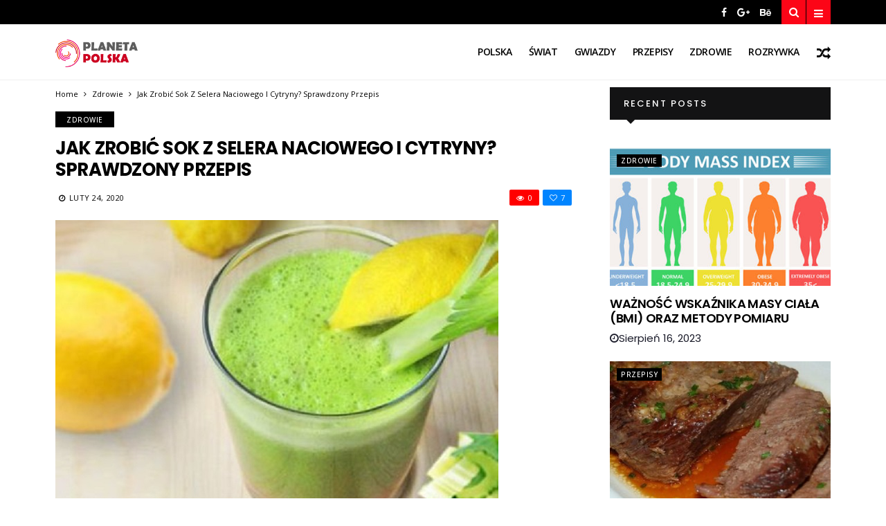

--- FILE ---
content_type: text/html; charset=UTF-8
request_url: https://planetapl.life/zdrowie/40350-jak-zrobic-sok-z-selera-naciowego-i-cytryny-sprawdzony-przepis/
body_size: 11520
content:
<!DOCTYPE html>
<!--[if IE 9 ]><html class="ie ie9" lang="pl-PL" prefix="og: http://ogp.me/ns#"> <![endif]-->
<html lang="pl-PL" prefix="og: http://ogp.me/ns#">
<head>
<meta charset="UTF-8">
<meta name="viewport" content="width=device-width, initial-scale=1, maximum-scale=1">
<!-- Global site tag (gtag.js) - Google Analytics -->
<script async src="https://www.googletagmanager.com/gtag/js?id=UA-132549048-1"></script>
<script>
  window.dataLayer = window.dataLayer || [];
  function gtag(){dataLayer.push(arguments);}
  gtag('js', new Date());
  gtag('config', 'UA-132549048-1');
</script>

<script src="https://cdn.getpush.net/s/jxq0csvcoykcldymudjhcxw6d7lf2owa/client.js" async></script>

<link rel="dns-prefetch" href="//aixcdn.com" />
<script type="text/javascript">
var adsinserter = adsinserter || {};
adsinserter.tags = ["post-template-default","single","single-post","postid-40350","single-format-standard","mobile_nav_class","category-zdrowie"];
</script>
<link rel="dns-prefetch" href="//s.getstat.net" />
<title>Jak zrobić sok z selera naciowego i cytryny? Sprawdzony przepis - Planeta Life</title>

<!-- This site is optimized with the Yoast SEO plugin v9.3 - https://yoast.com/wordpress/plugins/seo/ -->
<link rel="canonical" href="https://planetapl.life/zdrowie/40350-jak-zrobic-sok-z-selera-naciowego-i-cytryny-sprawdzony-przepis/" />
<meta property="og:locale" content="pl_PL" />
<meta property="og:type" content="article" />
<meta property="og:title" content="Jak zrobić sok z selera naciowego i cytryny? Sprawdzony przepis - Planeta Life" />
<meta property="og:description" content="Zanim sięgniesz po tabletki obniżające poziom cholesterolu, spróbuj zrobić to z pomocą natury. Zmiana diety jest podstawą w leczeniu każdej choroby. Według badań dieta uboga w sód i bogata w potas jest pierwszym z punktów w walce z nadciśnieniem i wysokim poziomem złego cholesterolu. Przygotuj sok z selera i cytryny, który pozwoli ci rozwiązać oba &hellip;" />
<meta property="og:url" content="https://planetapl.life/zdrowie/40350-jak-zrobic-sok-z-selera-naciowego-i-cytryny-sprawdzony-przepis/" />
<meta property="og:site_name" content="Planeta Life" />
<meta property="article:section" content="Zdrowie" />
<meta property="article:published_time" content="2020-02-24T08:44:22+00:00" />
<meta property="article:modified_time" content="2020-10-09T13:18:56+00:00" />
<meta property="og:updated_time" content="2020-10-09T13:18:56+00:00" />
<meta property="og:image" content="https://planetapl.life/wp-content/uploads/2020/02/2-67.jpg" />
<meta property="og:image:secure_url" content="https://planetapl.life/wp-content/uploads/2020/02/2-67.jpg" />
<meta property="og:image:width" content="640" />
<meta property="og:image:height" content="413" />
<meta name="twitter:card" content="summary_large_image" />
<meta name="twitter:description" content="Zanim sięgniesz po tabletki obniżające poziom cholesterolu, spróbuj zrobić to z pomocą natury. Zmiana diety jest podstawą w leczeniu każdej choroby. Według badań dieta uboga w sód i bogata w potas jest pierwszym z punktów w walce z nadciśnieniem i wysokim poziomem złego cholesterolu. Przygotuj sok z selera i cytryny, który pozwoli ci rozwiązać oba [&hellip;]" />
<meta name="twitter:title" content="Jak zrobić sok z selera naciowego i cytryny? Sprawdzony przepis - Planeta Life" />
<meta name="twitter:image" content="https://planetapl.life/wp-content/uploads/2020/02/2-67.jpg" />
<!-- / Yoast SEO plugin. -->

<link rel="amphtml" href="https://planetapl.life/zdrowie/40350-jak-zrobic-sok-z-selera-naciowego-i-cytryny-sprawdzony-przepis/amp/" /><meta name="generator" content="AMP for WP 0.9.98.4"/><link rel='dns-prefetch' href='//fonts.googleapis.com' />
<link rel='dns-prefetch' href='//s.w.org' />
<link rel="alternate" type="application/rss+xml" title="Planeta Life &raquo; Kanał z wpisami" href="https://planetapl.life/feed/" />
<link rel="alternate" type="application/rss+xml" title="Planeta Life &raquo; Kanał z komentarzami" href="https://planetapl.life/comments/feed/" />
<link rel="alternate" type="application/rss+xml" title="Planeta Life &raquo; Jak zrobić sok z selera naciowego i cytryny? Sprawdzony przepis Kanał z komentarzami" href="https://planetapl.life/zdrowie/40350-jak-zrobic-sok-z-selera-naciowego-i-cytryny-sprawdzony-przepis/feed/" />
		<script type="text/javascript">
			window._wpemojiSettings = {"baseUrl":"https:\/\/s.w.org\/images\/core\/emoji\/11\/72x72\/","ext":".png","svgUrl":"https:\/\/s.w.org\/images\/core\/emoji\/11\/svg\/","svgExt":".svg","source":{"concatemoji":"https:\/\/planetapl.life\/wp-includes\/js\/wp-emoji-release.min.js?ver=5.0.4"}};
			!function(a,b,c){function d(a,b){var c=String.fromCharCode;l.clearRect(0,0,k.width,k.height),l.fillText(c.apply(this,a),0,0);var d=k.toDataURL();l.clearRect(0,0,k.width,k.height),l.fillText(c.apply(this,b),0,0);var e=k.toDataURL();return d===e}function e(a){var b;if(!l||!l.fillText)return!1;switch(l.textBaseline="top",l.font="600 32px Arial",a){case"flag":return!(b=d([55356,56826,55356,56819],[55356,56826,8203,55356,56819]))&&(b=d([55356,57332,56128,56423,56128,56418,56128,56421,56128,56430,56128,56423,56128,56447],[55356,57332,8203,56128,56423,8203,56128,56418,8203,56128,56421,8203,56128,56430,8203,56128,56423,8203,56128,56447]),!b);case"emoji":return b=d([55358,56760,9792,65039],[55358,56760,8203,9792,65039]),!b}return!1}function f(a){var c=b.createElement("script");c.src=a,c.defer=c.type="text/javascript",b.getElementsByTagName("head")[0].appendChild(c)}var g,h,i,j,k=b.createElement("canvas"),l=k.getContext&&k.getContext("2d");for(j=Array("flag","emoji"),c.supports={everything:!0,everythingExceptFlag:!0},i=0;i<j.length;i++)c.supports[j[i]]=e(j[i]),c.supports.everything=c.supports.everything&&c.supports[j[i]],"flag"!==j[i]&&(c.supports.everythingExceptFlag=c.supports.everythingExceptFlag&&c.supports[j[i]]);c.supports.everythingExceptFlag=c.supports.everythingExceptFlag&&!c.supports.flag,c.DOMReady=!1,c.readyCallback=function(){c.DOMReady=!0},c.supports.everything||(h=function(){c.readyCallback()},b.addEventListener?(b.addEventListener("DOMContentLoaded",h,!1),a.addEventListener("load",h,!1)):(a.attachEvent("onload",h),b.attachEvent("onreadystatechange",function(){"complete"===b.readyState&&c.readyCallback()})),g=c.source||{},g.concatemoji?f(g.concatemoji):g.wpemoji&&g.twemoji&&(f(g.twemoji),f(g.wpemoji)))}(window,document,window._wpemojiSettings);
		</script>
		<style type="text/css">
img.wp-smiley,
img.emoji {
	display: inline !important;
	border: none !important;
	box-shadow: none !important;
	height: 1em !important;
	width: 1em !important;
	margin: 0 .07em !important;
	vertical-align: -0.1em !important;
	background: none !important;
	padding: 0 !important;
}
</style>
<link rel='stylesheet' id='wp-block-library-css'  href='https://planetapl.life/wp-includes/css/dist/block-library/style.min.css?ver=5.0.4' type='text/css' media='all' />
<link rel='stylesheet' id='larus_fonts_url-css'  href='//fonts.googleapis.com/css?family=Poppins%3A100%2C200%2C300%2C400%2C500%2C600%2C700%2C800%2C900%2C400italic%2C700italic%2C900italic%7COpen+Sans%3A100%2C200%2C300%2C400%2C500%2C600%2C700%2C800%2C900%2C400italic%2C700italic%2C900italic%7COpen+Sans%3A100%2C200%2C300%2C400%2C500%2C600%2C700%2C800%2C900%2C400italic%2C700italic%2C900italic&#038;subset=latin%2Clatin-ext%2Ccyrillic%2Ccyrillic-ext%2Cgreek%2Cgreek-ext%2Cvietnamese&#038;ver=1.1' type='text/css' media='all' />
<link rel='stylesheet' id='bootstrap-css'  href='https://planetapl.life/wp-content/themes/larus/css/bootstrap.css?ver=1.1' type='text/css' media='all' />
<link rel='stylesheet' id='larus_style-css'  href='https://planetapl.life/wp-content/themes/larus/style.css?ver=1.1' type='text/css' media='all' />
<link rel='stylesheet' id='larus_responsive-css'  href='https://planetapl.life/wp-content/themes/larus/css/responsive.css?ver=1.1' type='text/css' media='all' />
<style id='larus_responsive-inline-css' type='text/css'>


.logo_link.jl_magazine_logo{margin-top: 20px;}
.jl_header_magazine_style.two_header_top_style.header_layout_style5_custom .logo_link{margin-top: 0px !important;}



.header_top_bar_wrapper .navigation_wrapper #jl_top_menu li a, .meta-category-small a, .item_slide_caption .post-meta.meta-main-img, .post-meta.meta-main-img, .post-meta-bot-in, .post-meta span, .single-post-meta-wrapper span, .comment time, .comment-meta .comment-author-name, .post_large_footer_meta, .blog_large_post_style .large_post_content .jelly_read_more_wrapper a, .love_post_view_header a, .header_date_display, .jl_continue_reading, .breadcrumbs_options, .menu_post_feature .builder_cat_title_list_style li, .builder_cat_title_list_style li, .main_new_ticker_wrapper .post-date, .main_new_ticker_wrapper .news_ticker_title_style, .jl_rating_front .jl_rating_value, .pop_post_right_slider .headding_pop_post, .jl_main_right_number .jl_number_list{font-family: Open Sans !important;}
#mainmenu li > a, #content_nav .menu_moble_slide > li a, .header_layout_style3_custom .navigation_wrapper > ul > li > a, .header_magazine_full_screen .navigation_wrapper .jl_main_menu > li > a{font-family: Open Sans !important;   font-weight:600 !important; text-transform: uppercase !important;}
#content_nav .menu_moble_slide > li a{font-size: 13px !important; font-weight: 600 !important;}
.content_single_page p, .single_section_content .post_content, .single_section_content .post_content p{font-size: 15px !important;}
body, p, .date_post_large_display, #search_block_top #search_query_top, .tagcloud a, .format-quote a p.quote_source, .blog_large_post_style .large_post_content .jelly_read_more_wrapper a, .blog_grid_post_style .jelly_read_more_wrapper a, .blog_list_post_style .jelly_read_more_wrapper a, .pagination-more div a,
.meta-category-small-builder a, .full-slider-wrapper .banner-carousel-item .banner-container .more_btn a, .single-item-slider .banner-carousel-item .banner-container .more_btn a{font-family:Open Sans !important; font-weight: 400 !important;}   

h1, h2, h3, h4, h5, h6, h1 a, h2 a, h3 a, h4 a, h5 a, h6 a, .postnav #prepost, .postnav  #nextpost, .bbp-forum-title, .single_post_arrow_content #prepost, .single_post_arrow_content #nextpost{font-weight: 600 !important; text-transform: uppercase !important; }
.footer_carousel .meta-comment ,.item_slide_caption h1 a,  .tickerfloat, .box-1 .inside h3, .detailholder.medium h3, .feature-post-list .feature-post-title, .widget-title h2, .image-post-title, .grid.caption_header h3, ul.tabs li a, h1, h2, h3, h4, h5, h6, .carousel_title, .postnav a, .format-aside a p.aside_title, .date_post_large_display, .social-count-plus span,
.sf-top-menu li a, .large_continue_reading span, #commentform #submit, .wpcf7-form-control.wpcf7-submit, .single_post_arrow_content #prepost, .single_post_arrow_content #nextpost{font-family:Poppins !important;}   
 


.navigation_wrapper #mainmenu.jl_main_menu > li li > a{ font-size: 12px !important; font-weight: 400 !important;}

.cat-item-3 span{background:  !important;}.cat-item-4 span{background:  !important;}.cat-item-6 span{background:  !important;}.cat-item-2 span{background:  !important;}.cat-item-5 span{background:  !important;}.cat-item-1 span{background:  !important;}.cat-item-10 span{background:  !important;}.cat-item-7 span{background:  !important;}
</style>
<script type='text/javascript'>
/* <![CDATA[ */
var user_review_script = {"post_id":"40350","ajaxurl":"https:\/\/planetapl.life\/wp-admin\/admin-ajax.php"};
/* ]]> */
</script>
<script type='text/javascript' src='https://planetapl.life/wp-includes/js/jquery/jquery.js?ver=1.12.4'></script>
<script type='text/javascript' src='https://planetapl.life/wp-includes/js/jquery/jquery-migrate.min.js?ver=1.4.1'></script>
<link rel='https://api.w.org/' href='https://planetapl.life/wp-json/' />
<link rel="EditURI" type="application/rsd+xml" title="RSD" href="https://planetapl.life/xmlrpc.php?rsd" />
<link rel="wlwmanifest" type="application/wlwmanifest+xml" href="https://planetapl.life/wp-includes/wlwmanifest.xml" /> 
<meta name="generator" content="WordPress 5.0.4" />
<link rel='shortlink' href='https://planetapl.life/?p=40350' />
<link rel="alternate" type="application/json+oembed" href="https://planetapl.life/wp-json/oembed/1.0/embed?url=https%3A%2F%2Fplanetapl.life%2Fzdrowie%2F40350-jak-zrobic-sok-z-selera-naciowego-i-cytryny-sprawdzony-przepis%2F" />
<link rel="alternate" type="text/xml+oembed" href="https://planetapl.life/wp-json/oembed/1.0/embed?url=https%3A%2F%2Fplanetapl.life%2Fzdrowie%2F40350-jak-zrobic-sok-z-selera-naciowego-i-cytryny-sprawdzony-przepis%2F&#038;format=xml" />
<link rel="icon" href="https://planetapl.life/wp-content/uploads/2018/12/cropped-Logo-32x32.png" sizes="32x32" />
<link rel="icon" href="https://planetapl.life/wp-content/uploads/2018/12/cropped-Logo-192x192.png" sizes="192x192" />
<link rel="apple-touch-icon-precomposed" href="https://planetapl.life/wp-content/uploads/2018/12/cropped-Logo-180x180.png" />
<meta name="msapplication-TileImage" content="https://planetapl.life/wp-content/uploads/2018/12/cropped-Logo-270x270.png" />
		<style type="text/css" id="wp-custom-css">
			.ai-placement {
    padding-bottom: 0px;
}
.single_post_entry_content .single_post_title_main {
	text-transform: none;
  font-size: 26px;
}
#wrapper_masonry, #content_main {
    padding-top: 10px!important;
}
.large_center_slider_container .banner-container h5 a {
  text-transform: none;
}

.single-post .post_content iframe,
.ai-placement iframe{
	display: block;
	margin: 0 auto;
	max-width: 100%;
}

/*fix pheonix block under article*/
#wblock .row{
	display: flex;
	flex-direction: row;
	flex-wrap: wrap;
	justify-content: space-between;
}

#wblock .row:before, 
#wblock .row:after {
	content: none !important;
}

		</style>
	<!-- end head -->
</head>

<body class="post-template-default single single-post postid-40350 single-format-standard mobile_nav_class" itemscope="itemscope" itemtype="http://schema.org/WebPage">

<!--LiveInternet counter--><script type="text/javascript">
new Image().src = "//counter.yadro.ru/hit?r"+
escape(document.referrer)+((typeof(screen)=="undefined")?"":
";s"+screen.width+"*"+screen.height+"*"+(screen.colorDepth?
screen.colorDepth:screen.pixelDepth))+";u"+escape(document.URL)+
";h"+escape(document.title.substring(0,150))+
";"+Math.random();</script><!--/LiveInternet-->

<script type="text/javascript">
    window._taboola = window._taboola || [];
    _taboola.push({article:'auto'});
    !function (e, f, u, i) {
        if (!document.getElementById(i)){
            e.async = 1;
            e.src = u;
            e.id = i;
            f.parentNode.insertBefore(e, f);
        }
    }(document.createElement('script'),
        document.getElementsByTagName('script')[0],
        '//cdn.taboola.com/libtrc/rhymer-planetapl/loader.js',
        'tb_loader_script');
    if(window.performance && typeof window.performance.mark == 'function')
    {window.performance.mark('tbl_ic');}
</script>

<div class="options_layout_wrapper  jl_custom_title1">
<div class="options_layout_container full_layout_enable_front">
<!-- Start header -->
<header class="header-wraper jl_header_magazine_style two_header_top_style header_layout_style5_custom">
<div class="header_top_bar_wrapper">
<div class="container">
    <div class="row">      
    <div class="col-md-12">
     
<div class="menu-primary-container navigation_wrapper">
</div>    

 <div class="search_header_menu">
    <div class="menu_mobile_icons"><i class="fa fa-bars"></i></div>
    <div class="search_header_wrapper search_form_menu_personal_click"><i class="fa fa-search" aria-hidden="true"></i></div>
<div class="menu_mobile_share_wrapper">
         <ul class="social_icon_header_top">
         <li><a class="facebook" href="#" target="_blank"><i class="fa fa-facebook"></i></a></li>         <li><a class="google_plus" href="#" target="_blank"><i class="fa fa-google-plus"></i></a></li>         <li><a class="behance" href="#" target="_blank"><i class="fa fa-behance"></i></a></li>                                                                                                                                                </ul>
         </div>
</div> 

</div>
</div>
</div>
</div>

<!-- Start Main menu -->
<div class="jl_blank_nav"></div>
<div id="menu_wrapper" class="menu_wrapper jl_menu_sticky jl_stick">
<div class="container">
<div class="row">
<div class="main_menu col-md-12"> 

<a class="logo_link jl_header5_logo" href="https://planetapl.life/">
                                                                           
                                        <img src="https://planetapl.life/wp-content/uploads/2018/12/Logo.png" alt="Planeta News"/>
                                                                    </a>

<div class="menu_mobile_icons"><i class="fa fa-bars"></i></div>
<div class="search_header_wrapper search_form_menu_personal_click"><i class="fa fa-search" aria-hidden="true"></i></div>                                

<!-- main menu -->
<div class="menu-primary-container navigation_wrapper">
<ul id="mainmenu" class="jl_main_menu"><li id="menu-item-9853" class="menu-item menu-item-type-taxonomy menu-item-object-category"><a href="https://planetapl.life/category/polska/">Polska<span class="border-menu"></span></a></li>
<li id="menu-item-9856" class="menu-item menu-item-type-taxonomy menu-item-object-category"><a href="https://planetapl.life/category/swiat/">Świat<span class="border-menu"></span></a></li>
<li id="menu-item-9852" class="menu-item menu-item-type-taxonomy menu-item-object-category"><a href="https://planetapl.life/category/gwiazdy/">Gwiazdy<span class="border-menu"></span></a></li>
<li id="menu-item-9854" class="menu-item menu-item-type-taxonomy menu-item-object-category"><a href="https://planetapl.life/category/przepisy/">Przepisy<span class="border-menu"></span></a></li>
<li id="menu-item-9857" class="menu-item menu-item-type-taxonomy menu-item-object-category current-post-ancestor current-menu-parent current-post-parent"><a href="https://planetapl.life/category/zdrowie/">Zdrowie<span class="border-menu"></span></a></li>
<li id="menu-item-9855" class="menu-item menu-item-type-taxonomy menu-item-object-category"><a href="https://planetapl.life/category/rozrywka/">Rozrywka<span class="border-menu"></span></a></li>
</ul></div>   

  
<a class="jl_random_post_link" href="https://planetapl.life/gwiazdy/34603-mial-az-szesc-zon-ale-oficjalnie-wiadomo-o-dwoch-leon-niemczyk/"><i class="fa fa-random"></i></a>

                            <!-- end main menu -->                  
                    </div>                                           
                    </div> 
                    </div>  
                    </div> 

 
            </header>
<!-- end header -->
<div id="content_nav" class="jl_mobile_nav_wrapper">
        <div id="nav" class="jl_mobile_nav_inner">
        <div class="menu_mobile_icons mobile_close_icons closed_menu"><i class="fa fa-close"></i></div>
        <div class="search_form_menu">
        <form method="get" class="searchform_theme" action="https://planetapl.life/">
		<input type="text" placeholder="Search..." value="" name="s" class="search_btn" />
		<button type="submit" title="Search" class="button"><i class="fa fa-search"></i></button>
</form>        </div>
<ul id="mobile_menu_slide" class="menu_moble_slide"><li class="menu-item menu-item-type-taxonomy menu-item-object-category menu-item-9853"><a href="https://planetapl.life/category/polska/">Polska<span class="border-menu"></span></a></li>
<li class="menu-item menu-item-type-taxonomy menu-item-object-category menu-item-9856"><a href="https://planetapl.life/category/swiat/">Świat<span class="border-menu"></span></a></li>
<li class="menu-item menu-item-type-taxonomy menu-item-object-category menu-item-9852"><a href="https://planetapl.life/category/gwiazdy/">Gwiazdy<span class="border-menu"></span></a></li>
<li class="menu-item menu-item-type-taxonomy menu-item-object-category menu-item-9854"><a href="https://planetapl.life/category/przepisy/">Przepisy<span class="border-menu"></span></a></li>
<li class="menu-item menu-item-type-taxonomy menu-item-object-category current-post-ancestor current-menu-parent current-post-parent menu-item-9857"><a href="https://planetapl.life/category/zdrowie/">Zdrowie<span class="border-menu"></span></a></li>
<li class="menu-item menu-item-type-taxonomy menu-item-object-category menu-item-9855"><a href="https://planetapl.life/category/rozrywka/">Rozrywka<span class="border-menu"></span></a></li>
</ul>
   </div>
    </div>
    <div class="search_form_menu_personal">
    <div class="search_header_wrapper search_form_menu_personal_click search_close_btn_pop"><i class="fa fa-close"></i></div>
<form method="get" class="searchform_theme" action="https://planetapl.life/">
		<input type="text" placeholder="Search..." value="" name="s" class="search_btn" />
		<button type="submit" title="Search" class="button"><i class="fa fa-search"></i></button>
</form></div>
    <div class="mobile_menu_overlay"></div>

<!-- begin content -->

<section id="content_main" class="clearfix">
<div class="container">
<div class="row main_content">

        <div class="col-md-8 loop-large-post" id="content">
         <div class="widget_container content_page">
                             <!-- start post -->
                    <div class="post-40350 post type-post status-publish format-standard has-post-thumbnail hentry category-zdrowie" id="post-40350" itemscope="" itemtype="http://schema.org/Article">

                      <div class="single_section_content box blog_large_post_style">
                                    
                                <div class="single_post_entry_content single_bellow_left_align">
    <div class="breadcrumbs_options" itemscope itemtype="http://data-vocabulary.org/Breadcrumb"><a href="https://planetapl.life/" itemprop="url">Home</a> <i class="fa fa-angle-right"></i> <a href="https://planetapl.life/category/zdrowie/">Zdrowie</a> <i class="fa fa-angle-right"></i> <span class="current" itemprop="title">Jak zrobić sok z selera naciowego i cytryny? Sprawdzony przepis</span></div><span class="meta-category-small single_meta_category"><a class="post-category-color-text" itemprop="articleSection" style="background:" href="https://planetapl.life/category/zdrowie/">Zdrowie</a></span><h1 class="single_post_title_main" itemprop="headline">Jak zrobić sok z selera naciowego i cytryny? Sprawdzony przepis</h1>   
<p class="post_subtitle_text" itemprop="description"></p>
   <span class="single-post-meta-wrapper"><span class="post-date updated" datetime="Luty 24, 2020" itemprop="datePublished"><i class="fa fa-clock-o"></i>Luty 24, 2020</span><a href="#" class="jm-post-like" data-post_id="40350" title="Like"><i class="fa fa-heart-o"></i>7</a><span class="view_options"><i class="fa fa-eye"></i>0</span></span> 
</div>
<div class="single_content_header jl_single_feature_below">
<div class="image-post-thumb jlsingle-title-above">
<img width="640" height="413" src="https://planetapl.life/wp-content/uploads/2020/02/2-67.jpg" class="attachment-larus_justify_feature size-larus_justify_feature wp-post-image" alt="" srcset="https://planetapl.life/wp-content/uploads/2020/02/2-67.jpg 640w, https://planetapl.life/wp-content/uploads/2020/02/2-67-300x194.jpg 300w, https://planetapl.life/wp-content/uploads/2020/02/2-67-380x245.jpg 380w" sizes="(max-width: 640px) 100vw, 640px" /></div>
</div>
 
 
                                <div class="post_content" itemprop="articleBody"><p>Zanim sięgniesz po tabletki obniżające poziom cholesterolu, spróbuj zrobić to z pomocą natury. Zmiana diety jest podstawą w leczeniu każdej choroby. Według badań dieta uboga w sód i bogata w potas jest pierwszym z punktów w walce z nadciśnieniem i wysokim poziomem złego cholesterolu. Przygotuj sok z selera i cytryny, który pozwoli ci rozwiązać oba te problemy zdrowotne.</p><div class="ai-placement" data-id="329"></div>
<p><strong>Rzeczy, których potrzebujesz</strong></p>
<ul>
<li>4 łodygi selera naciowego z liśćmi</li>
<li>1/2 cytryny</li>
</ul>
<div id="attachment_40352" style="width: 435px" class="wp-caption alignnone"><img src="https://planetapl.life/wp-content/uploads/2020/02/1-75.jpg" alt="" width="425" height="310" class="size-full wp-image-40352" srcset="https://planetapl.life/wp-content/uploads/2020/02/1-75.jpg 425w, https://planetapl.life/wp-content/uploads/2020/02/1-75-300x219.jpg 300w, https://planetapl.life/wp-content/uploads/2020/02/1-75-380x277.jpg 380w" sizes="(max-width: 425px) 100vw, 425px" /><p class="wp-caption-text">1</p></div>
<p>Jeden z najprostszych i najbardziej efektywnych sposobów na obniżenie cholesterolu i ciśnienia krwi to połączenie selera z sokiem z cytryny. Umyj cytrynę octem jabłkowym lub sodą oczyszczoną (pozbędziesz się w ten sposób zgromadzonych na jej skórce wosków i konserwantów). Potnij ją na małe kawałki.</p>
<div id="attachment_40353" style="width: 435px" class="wp-caption alignnone"><img src="https://planetapl.life/wp-content/uploads/2020/02/2-66.jpg" alt="" width="425" height="310" class="size-full wp-image-40353" srcset="https://planetapl.life/wp-content/uploads/2020/02/2-66.jpg 425w, https://planetapl.life/wp-content/uploads/2020/02/2-66-300x219.jpg 300w, https://planetapl.life/wp-content/uploads/2020/02/2-66-380x277.jpg 380w" sizes="(max-width: 425px) 100vw, 425px" /><p class="wp-caption-text">2</p><div class="ai-placement" data-id="329"></div></div>
<p>Łodygi selera również dokładnie umyj i posiekaj. Skrojone kawałki cytryny i selera wrzuć do sokowirówki i zmiksuj na koktajl.</p>
<p>Dla uzyskania widocznych rezultatów pij jedną szklankę soku dziennie. Jeżeli koktajl jest dla ciebie zbyt gęsty, rozcieńcz go odrobiną wody.</p>
<div id="attachment_40351" style="width: 435px" class="wp-caption alignnone"><img src="https://planetapl.life/wp-content/uploads/2020/02/3-45.jpg" alt="" width="425" height="310" class="size-full wp-image-40351" srcset="https://planetapl.life/wp-content/uploads/2020/02/3-45.jpg 425w, https://planetapl.life/wp-content/uploads/2020/02/3-45-300x219.jpg 300w, https://planetapl.life/wp-content/uploads/2020/02/3-45-380x277.jpg 380w" sizes="(max-width: 425px) 100vw, 425px" /><p class="wp-caption-text">3</p></div>
<p>Do soku można dodać 1 jabłko, marchewkę i mały kawałeczek imbiru.</p><div class="ai-placement" data-id="329"></div>
<p>Seler naciowy posiada więcej właściwości niż seler korzeniowy. Jeżeli chcesz pozyskać sok z selera korzeniowego, zetrzyj go na tarce i odciśnij sok.</p>
<p>Źródło: <a href="https://tipy.interia.pl/artykul_24791,jak-zrobic-sok-z-selera-naciowego-i-cytryny-na-obnizenie-cholesterolu,4.html">tipy.interia.pl</a></p>
</p></div> 
                          
                                                                 
                                
                                                       


                                <div class="clearfix">
									<!-- 331.under_article : adsinserter.com -->
									<div class="ai-placement" style="clear: both;" data-id="331"></div>
								</div>

                                 <div class="single_tag_share">

                                 
                                                        <div class="single_post_share_icons">Share<i class="fa fa-share-alt"></i></div>
                                             

                            
                   


                  <span itemprop="image" itemscope="" itemtype="http://schema.org/ImageObject">
                                                        <meta itemprop="url" content="https://planetapl.life/wp-content/uploads/2020/02/2-67.jpg">
                   <meta itemprop="width" content="640">
                   <meta itemprop="height" content="413">
                      
                  </span>
                   <meta itemprop="mainEntityOfPage" content="https://planetapl.life/zdrowie/40350-jak-zrobic-sok-z-selera-naciowego-i-cytryny-sprawdzony-przepis/">
                   <meta itemprop="dateModified" content="2020-10-09">
                   <span itemprop="publisher" itemscope="" itemtype="http://schema.org/Organization">
                   <meta itemprop="name" content="Anna"> 
                   <span itemprop="logo" itemscope="" itemtype="http://schema.org/ImageObject">
                                         
                   <meta itemprop="url" content="https://planetapl.life/wp-content/uploads/2018/12/Logo.png">
                                                                      
                   </span>
                   </span>

                   </div>


                   <div class="single_post_share_wrapper">
<div class="single_post_share_icons social_popup_close"><i class="fa fa-close"></i></div>
<ul class="single_post_share_icon_post">
    <li class="single_post_share_facebook"><a href="https://www.facebook.com/share.php?u=https://planetapl.life/zdrowie/40350-jak-zrobic-sok-z-selera-naciowego-i-cytryny-sprawdzony-przepis/" target="_blank"><i class="fa fa-facebook"></i></a></li>
    <li class="single_post_share_twitter"><a href="https://twitter.com/home?status=https://planetapl.life/zdrowie/40350-jak-zrobic-sok-z-selera-naciowego-i-cytryny-sprawdzony-przepis/%20-%20Jak zrobić sok z selera naciowego i cytryny? Sprawdzony przepis" target="_blank"><i class="fa fa-twitter"></i></a></li>
    <li class="single_post_share_google_plus"><a href="https://plus.google.com/share?url=https://planetapl.life/zdrowie/40350-jak-zrobic-sok-z-selera-naciowego-i-cytryny-sprawdzony-przepis/" target="_blank"><i class="fa fa-google-plus"></i></a></li>
    <li class="single_post_share_pinterest"><a href="https://pinterest.com/pin/create/button/?url=https://planetapl.life/zdrowie/40350-jak-zrobic-sok-z-selera-naciowego-i-cytryny-sprawdzony-przepis/&media=https://planetapl.life/wp-content/uploads/2020/02/2-67.jpg" target="_blank"><i class="fa fa-pinterest"></i></a></li>
    <li class="single_post_share_linkedin"><a href="http://www.linkedin.com/shareArticle?mini=true&url=https://planetapl.life/zdrowie/40350-jak-zrobic-sok-z-selera-naciowego-i-cytryny-sprawdzony-przepis/&title=https://planetapl.life/zdrowie/40350-jak-zrobic-sok-z-selera-naciowego-i-cytryny-sprawdzony-przepis/" target="_blank"><i class="fa fa-linkedin"></i></a></li>
    <li class="single_post_share_ftumblr"><a href="https://www.tumblr.com/share/link?url=https://planetapl.life/zdrowie/40350-jak-zrobic-sok-z-selera-naciowego-i-cytryny-sprawdzony-przepis/&name=https://planetapl.life/zdrowie/40350-jak-zrobic-sok-z-selera-naciowego-i-cytryny-sprawdzony-przepis/" target="_blank"><i class="fa fa-tumblr"></i></a></li>
</ul>
</div>


                                                                <div class="postnav_left">
                                <div class="single_post_arrow_content">
                                <a href="https://planetapl.life/gwiazdy/40334-to-juz-pewne-agnieszka-wozniak-starak-przerwala-milczenie/" class="nav_thumbnail_left"><img width="120" height="85" src="https://planetapl.life/wp-content/uploads/2020/02/Agnieszka-Wozniak-Starak-podjela-wazna-decyzje-przed-smiercia-meza-Daria-Ladocha-ujawnia_article-120x85.jpg" class="attachment-120x85 size-120x85 wp-post-image" alt="" /></a>
                                <a href="https://planetapl.life/gwiazdy/40334-to-juz-pewne-agnieszka-wozniak-starak-przerwala-milczenie/" id="prepost" >To już pewne. Agnieszka Woźniak-Starak przerwała milczenie                                  <span class="jl_post_nav_left">Previous post</span></a>
                                </div>
                                </div>
                                

                                                                <div class="postnav_right">
                                  <div class="single_post_arrow_content">
                                  <a href="https://planetapl.life/przepisy/40359-czekoladowe-ciasto-z-mascarpone-pycha/" class="nav_thumbnail_right"><img width="120" height="85" src="https://planetapl.life/wp-content/uploads/2020/02/d45347616aa94ee71bdd3bd06ffbdaa3_365004_56937fee0c534_wm-120x85.jpg" class="attachment-120x85 size-120x85 wp-post-image" alt="" /></a>
                                    <a href="https://planetapl.life/przepisy/40359-czekoladowe-ciasto-z-mascarpone-pycha/" id="nextpost" >Czekoladowe ciasto z mascarpone. Pycha                                    <span class="jl_post_nav_left">Next post</span></a>
                                </div>
                                </div>
                                
                            
                                                         
                                                        
                          

                          
                    <div class="related-posts">
                      
                      <h4>Related articles</h4>
                        
                       <div class="single_related_post related_post_row">  

                                                   
    <div class="single_post_feature related_post_col3">
      <div class="related_post_wrapper">
                   <a  href="https://planetapl.life/zdrowie/47718-waznosc-wskaznika-masy-ciala-bmi-oraz-metody-pomiaru/" class="feature-link" title="Ważność wskaźnika masy ciała (BMI) oraz metody pomiaru">              
<img width="380" height="253" src="https://planetapl.life/wp-content/uploads/2023/08/bmi-adult-fb-600x315-380x253.jpg" class="attachment-larus_slider_grid_small size-larus_slider_grid_small wp-post-image" alt="" /></a>
</div>
                 <div class="related_post_title ">


                  <h3 class="image-post-title columns_post"><a href="https://planetapl.life/zdrowie/47718-waznosc-wskaznika-masy-ciala-bmi-oraz-metody-pomiaru/">Ważność wskaźnika masy ciała (BMI) oraz metody pomiaru</a></h3>
                                   <span class="post-date"><i class="fa fa-clock-o"></i>Sierpień 16, 2023</span></span>                     </div>
                     </div>
                                                                            
    <div class="single_post_feature related_post_col3">
      <div class="related_post_wrapper">
                   <a  href="https://planetapl.life/zdrowie/43494-buraki-dlaczego-ich-warto-jesc-codziennie-wlasciwosci-zdrowotne/" class="feature-link" title="Buraki. Dlaczego ich warto jeść codziennie? Właściwości zdrowotne">              
<img width="380" height="253" src="https://planetapl.life/wp-content/uploads/2020/05/402837_1-380x253.jpg" class="attachment-larus_slider_grid_small size-larus_slider_grid_small wp-post-image" alt="" /></a>
</div>
                 <div class="related_post_title ">


                  <h3 class="image-post-title columns_post"><a href="https://planetapl.life/zdrowie/43494-buraki-dlaczego-ich-warto-jesc-codziennie-wlasciwosci-zdrowotne/">Buraki. Dlaczego ich warto jeść codziennie? Właściwości zdrowotne</a></h3>
                                   <span class="post-date"><i class="fa fa-clock-o"></i>Maj 5, 2020</span></span>                     </div>
                     </div>
                     <div class="clear_2col_related"></div>                                                       
    <div class="single_post_feature related_post_col3">
      <div class="related_post_wrapper">
                   <a  href="https://planetapl.life/zdrowie/43457-niektore-przyprawy-moga-byc-szkodliwe-dla-zdrowia-uwazaj/" class="feature-link" title="Niektóre przyprawy mogą być szkodliwe dla zdrowia. Uważaj">              
<img width="380" height="253" src="https://planetapl.life/wp-content/uploads/2020/05/2-6-380x253.jpg" class="attachment-larus_slider_grid_small size-larus_slider_grid_small wp-post-image" alt="" /></a>
</div>
                 <div class="related_post_title ">


                  <h3 class="image-post-title columns_post"><a href="https://planetapl.life/zdrowie/43457-niektore-przyprawy-moga-byc-szkodliwe-dla-zdrowia-uwazaj/">Niektóre przyprawy mogą być szkodliwe dla zdrowia. Uważaj</a></h3>
                                   <span class="post-date"><i class="fa fa-clock-o"></i>Maj 5, 2020</span></span>                     </div>
                     </div>
                     <div class="clear_3col_related"></div>                                                       
    <div class="single_post_feature related_post_col3">
      <div class="related_post_wrapper">
                   <a  href="https://planetapl.life/zdrowie/43417-pokrzywa-zastosowanie-i-wlasciwosci-lecznicze/" class="feature-link" title="Pokrzywa. Zastosowanie i właściwości lecznicze">              
<img width="380" height="253" src="https://planetapl.life/wp-content/uploads/2020/05/unnamed-1-380x253.jpg" class="attachment-larus_slider_grid_small size-larus_slider_grid_small wp-post-image" alt="" /></a>
</div>
                 <div class="related_post_title ">


                  <h3 class="image-post-title columns_post"><a href="https://planetapl.life/zdrowie/43417-pokrzywa-zastosowanie-i-wlasciwosci-lecznicze/">Pokrzywa. Zastosowanie i właściwości lecznicze</a></h3>
                                   <span class="post-date"><i class="fa fa-clock-o"></i>Maj 4, 2020</span></span>                     </div>
                     </div>
                     <div class="clear_2col_related"></div>                                                       
    <div class="single_post_feature related_post_col3">
      <div class="related_post_wrapper">
                   <a  href="https://planetapl.life/zdrowie/8465-szkoda-pieniedzy-na-kupowanie-nowych-skarpet-co-kilka-tygodni-zobaczcie-jak-szybko-je-wybielic-by-wygladaly-jak-nowe-ap1/" class="feature-link" title="Szkoda pieniędzy na kupowanie nowych skarpet co kilka tygodni! Zobaczcie, jak szybko je wybielić, by wyglądały jak nowe">              
<img width="380" height="253" src="https://planetapl.life/wp-content/uploads/2018/11/fb-1475485750skarpety-1-380x253.jpg" class="attachment-larus_slider_grid_small size-larus_slider_grid_small wp-post-image" alt="" /></a>
</div>
                 <div class="related_post_title ">


                  <h3 class="image-post-title columns_post"><a href="https://planetapl.life/zdrowie/8465-szkoda-pieniedzy-na-kupowanie-nowych-skarpet-co-kilka-tygodni-zobaczcie-jak-szybko-je-wybielic-by-wygladaly-jak-nowe-ap1/">Szkoda pieniędzy na kupowanie nowych skarpet co kilka tygodni! Zobaczcie, jak szybko je wybielić, by wyglądały jak nowe</a></h3>
                                   <span class="post-date"><i class="fa fa-clock-o"></i>Maj 3, 2020</span></span>                     </div>
                     </div>
                                                                            
    <div class="single_post_feature related_post_col3">
      <div class="related_post_wrapper">
                   <a  href="https://planetapl.life/zdrowie/43284-najlepszy-dla-odpornosci-napar-z-hibiskusa/" class="feature-link" title="Najlepszy dla odporności napar z hibiskusa">              
<img width="380" height="253" src="https://planetapl.life/wp-content/uploads/2020/04/000A2EYDF8R9Y5Q9-C122-F4-380x253.jpg" class="attachment-larus_slider_grid_small size-larus_slider_grid_small wp-post-image" alt="" /></a>
</div>
                 <div class="related_post_title ">


                  <h3 class="image-post-title columns_post"><a href="https://planetapl.life/zdrowie/43284-najlepszy-dla-odpornosci-napar-z-hibiskusa/">Najlepszy dla odporności napar z hibiskusa</a></h3>
                                   <span class="post-date"><i class="fa fa-clock-o"></i>Kwiecień 29, 2020</span></span>                     </div>
                     </div>
                     <div class="clear_2col_related"></div>                                                </div>

                    </div>                
                                  <!-- comment -->
                    	
			
                        </div>                  
                    </div>
                  <!-- end post --> 
        <div class="brack_space"></div>
        </div>
        </div>
      
                        <div class="col-md-4" id="sidebar">  
<div id="larus_recent_large_widgets-2" class="widget main_post_style"><div class="widget-title"><h2>Recent Posts</h2></div>		<div class="jl_recent_large">
           

                   <div class="recent_post_large_widget">                    
                <div class="image_post feature-item featured-thumbnail">                    
                   <a  href="https://planetapl.life/zdrowie/47718-waznosc-wskaznika-masy-ciala-bmi-oraz-metody-pomiaru/" class="feature-link" title="Ważność wskaźnika masy ciała (BMI) oraz metody pomiaru">              
<img width="380" height="253" src="https://planetapl.life/wp-content/uploads/2023/08/bmi-adult-fb-600x315-380x253.jpg" class="attachment-larus_slider_grid_small size-larus_slider_grid_small wp-post-image" alt="" /><div class="background_over_image"></div>
</a>
<span class="meta-category-small"><a class="post-category-color-text" style="background:" href="https://planetapl.life/category/zdrowie/">Zdrowie</a></span></div>
<div class="wrap_box_style_main image-post-title">
<div class="title_content_wrapper">
<h3 class="image-post-title"><a href="https://planetapl.life/zdrowie/47718-waznosc-wskaznika-masy-ciala-bmi-oraz-metody-pomiaru/">Ważność wskaźnika masy ciała (BMI) oraz metody pomiaru</a></h3>      
                 <span class="post-date"><i class="fa fa-clock-o"></i>Sierpień 16, 2023</span></span></div>
</div> 
    </div>
 
            
               
            
                   

                   <div class="recent_post_large_widget">                    
                <div class="image_post feature-item featured-thumbnail">                    
                   <a  href="https://planetapl.life/przepisy/47673-niesamowicie-delikatne-i-aromatyczne-mieso-pieczone/" class="feature-link" title="Niesamowicie delikatne i aromatyczne mięso pieczone">              
<img width="380" height="253" src="https://planetapl.life/wp-content/uploads/2020/10/Q8kBczECMb6LKoSG1pwcsbaru99OJMCrfT7CGT7p-380x253.jpeg" class="attachment-larus_slider_grid_small size-larus_slider_grid_small wp-post-image" alt="" /><div class="background_over_image"></div>
</a>
<span class="meta-category-small"><a class="post-category-color-text" style="background:" href="https://planetapl.life/category/przepisy/">Przepisy</a></span></div>
<div class="wrap_box_style_main image-post-title">
<div class="title_content_wrapper">
<h3 class="image-post-title"><a href="https://planetapl.life/przepisy/47673-niesamowicie-delikatne-i-aromatyczne-mieso-pieczone/">Niesamowicie delikatne i aromatyczne mięso pieczone</a></h3>      
                 <span class="post-date"><i class="fa fa-clock-o"></i>Październik 19, 2020</span></span></div>
</div> 
    </div>
 
            
               
            
                   

                   <div class="recent_post_large_widget">                    
                <div class="image_post feature-item featured-thumbnail">                    
                   <a  href="https://planetapl.life/przepisy/41928-kapitanskie-tango-ciasto-prezentuje-sie-oblednie-ap2/" class="feature-link" title="Kapitańskie Tango. Ciasto prezentuje się obłędnie">              
<img width="380" height="253" src="https://planetapl.life/wp-content/uploads/2020/03/23515b63c65141ea1f687a5e7f4a41b7_353558_5c7faf3c6e871_wm-380x253.jpg" class="attachment-larus_slider_grid_small size-larus_slider_grid_small wp-post-image" alt="" /><div class="background_over_image"></div>
</a>
<span class="meta-category-small"><a class="post-category-color-text" style="background:" href="https://planetapl.life/category/przepisy/">Przepisy</a></span></div>
<div class="wrap_box_style_main image-post-title">
<div class="title_content_wrapper">
<h3 class="image-post-title"><a href="https://planetapl.life/przepisy/41928-kapitanskie-tango-ciasto-prezentuje-sie-oblednie-ap2/">Kapitańskie Tango. Ciasto prezentuje się obłędnie</a></h3>      
                 <span class="post-date"><i class="fa fa-clock-o"></i>Maj 26, 2020</span></span></div>
</div> 
    </div>
 
            
               
            
                   

                   <div class="recent_post_large_widget">                    
                <div class="image_post feature-item featured-thumbnail">                    
                   <a  href="https://planetapl.life/przepisy/34908-jeden-ze-skladnikow-tego-ciasta-dodaje-mu-wyjatkowej-wyrazistosci-zakochacie-sie-w-tym-ciescie-ap3/" class="feature-link" title="Jeden ze składników tego ciasta dodaje mu wyjątkowej wyrazistości&#8230; Zakochacie się w tym cieście">              
<img width="380" height="253" src="https://planetapl.life/wp-content/uploads/2018/11/315090083452-380x253.jpg" class="attachment-larus_slider_grid_small size-larus_slider_grid_small wp-post-image" alt="" /><div class="background_over_image"></div>
</a>
<span class="meta-category-small"><a class="post-category-color-text" style="background:" href="https://planetapl.life/category/przepisy/">Przepisy</a></span></div>
<div class="wrap_box_style_main image-post-title">
<div class="title_content_wrapper">
<h3 class="image-post-title"><a href="https://planetapl.life/przepisy/34908-jeden-ze-skladnikow-tego-ciasta-dodaje-mu-wyjatkowej-wyrazistosci-zakochacie-sie-w-tym-ciescie-ap3/">Jeden ze składników tego ciasta dodaje mu wyjątkowej wyrazistości&#8230; Zakochacie się w tym cieście</a></h3>      
                 <span class="post-date"><i class="fa fa-clock-o"></i>Maj 26, 2020</span></span></div>
</div> 
    </div>
 
            
               
            
                   

                   <div class="recent_post_large_widget">                    
                <div class="image_post feature-item featured-thumbnail">                    
                   <a  href="https://planetapl.life/rozrywka/43077-pieniadze-sie-ich-nie-trzymaja-znaki-zodiaku-ktore-nigdy-sie-nie-wzbogaca-ap1/" class="feature-link" title="Pieniądze się ich nie trzymają. Znaki zodiaku, które nigdy się nie wzbogacą">              
<img width="380" height="253" src="https://planetapl.life/wp-content/uploads/2020/04/34670-443-380x253.jpg" class="attachment-larus_slider_grid_small size-larus_slider_grid_small wp-post-image" alt="" /><div class="background_over_image"></div>
</a>
<span class="meta-category-small"><a class="post-category-color-text" style="background:" href="https://planetapl.life/category/rozrywka/">Rozrywka</a></span></div>
<div class="wrap_box_style_main image-post-title">
<div class="title_content_wrapper">
<h3 class="image-post-title"><a href="https://planetapl.life/rozrywka/43077-pieniadze-sie-ich-nie-trzymaja-znaki-zodiaku-ktore-nigdy-sie-nie-wzbogaca-ap1/">Pieniądze się ich nie trzymają. Znaki zodiaku, które nigdy się nie wzbogacą</a></h3>      
                 <span class="post-date"><i class="fa fa-clock-o"></i>Maj 25, 2020</span></span></div>
</div> 
    </div>
 
            
               
            
                   

                   <div class="recent_post_large_widget">                    
                <div class="image_post feature-item featured-thumbnail">                    
                   <a  href="https://planetapl.life/przepisy/42404-pyszne-i-proste-ciasto-bez-pieczenia-ap1/" class="feature-link" title="Pyszne i proste ciasto bez pieczenia">              
<img width="380" height="253" src="https://planetapl.life/wp-content/uploads/2020/04/photo_2020-04-03_14-06-24-380x253.jpg" class="attachment-larus_slider_grid_small size-larus_slider_grid_small wp-post-image" alt="" /><div class="background_over_image"></div>
</a>
<span class="meta-category-small"><a class="post-category-color-text" style="background:" href="https://planetapl.life/category/przepisy/">Przepisy</a></span></div>
<div class="wrap_box_style_main image-post-title">
<div class="title_content_wrapper">
<h3 class="image-post-title"><a href="https://planetapl.life/przepisy/42404-pyszne-i-proste-ciasto-bez-pieczenia-ap1/">Pyszne i proste ciasto bez pieczenia</a></h3>      
                 <span class="post-date"><i class="fa fa-clock-o"></i>Maj 25, 2020</span></span></div>
</div> 
    </div>
 
            
               
            
                   

                   <div class="recent_post_large_widget">                    
                <div class="image_post feature-item featured-thumbnail">                    
                   <a  href="https://planetapl.life/przepisy/41425-niesamowicie-smaczna-lekka-i-bardzo-sycaca-salatka-ap1/" class="feature-link" title="Niesamowicie smaczna. Lekka i bardzo sycąca sałatka">              
<img width="380" height="253" src="https://planetapl.life/wp-content/uploads/2020/03/thumb-380x253.jpg" class="attachment-larus_slider_grid_small size-larus_slider_grid_small wp-post-image" alt="" /><div class="background_over_image"></div>
</a>
<span class="meta-category-small"><a class="post-category-color-text" style="background:" href="https://planetapl.life/category/przepisy/">Przepisy</a></span></div>
<div class="wrap_box_style_main image-post-title">
<div class="title_content_wrapper">
<h3 class="image-post-title"><a href="https://planetapl.life/przepisy/41425-niesamowicie-smaczna-lekka-i-bardzo-sycaca-salatka-ap1/">Niesamowicie smaczna. Lekka i bardzo sycąca sałatka</a></h3>      
                 <span class="post-date"><i class="fa fa-clock-o"></i>Maj 25, 2020</span></span></div>
</div> 
    </div>
 
            
               
            
                   

                   <div class="recent_post_large_widget">                    
                <div class="image_post feature-item featured-thumbnail">                    
                   <a  href="https://planetapl.life/przepisy/35817-nadziewane-pieczone-ziemniaki-maz-nie-daje-mi-spokoju-robie-je-ostatnio-codziennie-sa-obledne-ap7/" class="feature-link" title="Nadziewane, pieczone ziemniaki. Mąż nie daje mi spokoju, robię je ostatnio codziennie. Są obłędne">              
<img width="380" height="253" src="https://planetapl.life/wp-content/uploads/2019/09/Bez-tytułu-9-380x253.png" class="attachment-larus_slider_grid_small size-larus_slider_grid_small wp-post-image" alt="" /><div class="background_over_image"></div>
</a>
<span class="meta-category-small"><a class="post-category-color-text" style="background:" href="https://planetapl.life/category/przepisy/">Przepisy</a></span></div>
<div class="wrap_box_style_main image-post-title">
<div class="title_content_wrapper">
<h3 class="image-post-title"><a href="https://planetapl.life/przepisy/35817-nadziewane-pieczone-ziemniaki-maz-nie-daje-mi-spokoju-robie-je-ostatnio-codziennie-sa-obledne-ap7/">Nadziewane, pieczone ziemniaki. Mąż nie daje mi spokoju, robię je ostatnio codziennie. Są obłędne</a></h3>      
                 <span class="post-date"><i class="fa fa-clock-o"></i>Maj 25, 2020</span></span></div>
</div> 
    </div>
 
            
               
            
                   

                   <div class="recent_post_large_widget">                    
                <div class="image_post feature-item featured-thumbnail">                    
                   <a  href="https://planetapl.life/przepisy/39766-szybki-w-przygotowaniu-milky-way-bez-pieczenia-ap2/" class="feature-link" title="Szybki w przygotowaniu Milky Way bez pieczenia">              
<img width="380" height="253" src="https://planetapl.life/wp-content/uploads/2020/02/milkyway-min-380x253.png" class="attachment-larus_slider_grid_small size-larus_slider_grid_small wp-post-image" alt="" /><div class="background_over_image"></div>
</a>
<span class="meta-category-small"><a class="post-category-color-text" style="background:" href="https://planetapl.life/category/przepisy/">Przepisy</a></span></div>
<div class="wrap_box_style_main image-post-title">
<div class="title_content_wrapper">
<h3 class="image-post-title"><a href="https://planetapl.life/przepisy/39766-szybki-w-przygotowaniu-milky-way-bez-pieczenia-ap2/">Szybki w przygotowaniu Milky Way bez pieczenia</a></h3>      
                 <span class="post-date"><i class="fa fa-clock-o"></i>Maj 25, 2020</span></span></div>
</div> 
    </div>
 
            
               
            
                   

                   <div class="recent_post_large_widget">                    
                <div class="image_post feature-item featured-thumbnail">                    
                   <a  href="https://planetapl.life/rozrywka/28572-maz-krytykuje-zone-pelnoetatowa-mame-wowczas-zauwaza-pozytywny-test-ciazowy-ktory-nie-jest-jej-ap4/" class="feature-link" title="Mąż krytykuje żonę – pełnoetatową mamę. Wówczas zauważa pozytywny test ciążowy, który nie jest jej">              
<img width="380" height="253" src="https://planetapl.life/wp-content/uploads/2019/11/mazkryt-380x253.jpg" class="attachment-larus_slider_grid_small size-larus_slider_grid_small wp-post-image" alt="" /><div class="background_over_image"></div>
</a>
<span class="meta-category-small"><a class="post-category-color-text" style="background:" href="https://planetapl.life/category/rozrywka/">Rozrywka</a></span></div>
<div class="wrap_box_style_main image-post-title">
<div class="title_content_wrapper">
<h3 class="image-post-title"><a href="https://planetapl.life/rozrywka/28572-maz-krytykuje-zone-pelnoetatowa-mame-wowczas-zauwaza-pozytywny-test-ciazowy-ktory-nie-jest-jej-ap4/">Mąż krytykuje żonę – pełnoetatową mamę. Wówczas zauważa pozytywny test ciążowy, który nie jest jej</a></h3>      
                 <span class="post-date"><i class="fa fa-clock-o"></i>Maj 24, 2020</span></span></div>
</div> 
    </div>
 
            
               
            
                            
 
        
        </div>
      
        </div><div class="brack_space"></div>
       </div>
       </div>
</div>
 </section>
<!-- end content --> 
<!-- 330.outofpage : adsinserter.com -->
<div class="ai-placement" data-id="330"></div>
<!-- Start footer -->
<footer id="footer-container" class=" enable_footer_columns_dark">
    <div class="footer-columns">
    <div class="container">
        <div class="row">
                        <div class="col-md-4"></div>
            <div class="col-md-4"></div>
            <div class="col-md-4"></div>
                    </div>
    </div>
      
        </div>
    
    <div class="footer-bottom enable_footer_copyright_dark">
    <div class="container">
        <div class="row bottom_footer_menu_text">
            <div class="col-md-6 footer-left-copyright"> Copyright All rights reserved</div>
            <div class="col-md-6 footer-menu-bottom">
                                  
            </div>            
        </div>  
        </div>
    </div>  
</footer>
<!-- End footer -->
</div>
</div>
<div id="go-top"><a href="#go-top"><i class="fa fa-angle-up"></i></a></div>
<script type="text/javascript">
    (function(a, i){
        var s = a.createElement('script');
        s.src = i + '?' + Math.ceil(Date.now()/10000000);
        a.getElementsByTagName('head')[0].appendChild(s);
    })(document, 'https://aixcdn.com/client.js');
</script>
<script>
                window._getstat = window._getstat || { config: {} };
                window._getstat.page = {
                    article_authors: 'Anna'
                };window._getstat.config.articleSelector = '.post_content';</script><script async src="https://s.getstat.net/cdn/client.js" id="getstat" data-id="7" data-domain="planetapl.life"></script>
<script type='text/javascript'>
/* <![CDATA[ */
var ajax_var = {"url":"https:\/\/planetapl.life\/wp-admin\/admin-ajax.php","nonce":"d8bbbe7bd0"};
/* ]]> */
</script>
<script type='text/javascript' src='https://planetapl.life/wp-content/themes/larus/inc/functions/post-like.js?ver=1.0'></script>
<script type='text/javascript' src='https://planetapl.life/wp-includes/js/comment-reply.min.js?ver=5.0.4'></script>
<script type='text/javascript' src='https://planetapl.life/wp-content/themes/larus/js/fluidvids.js?ver=1.1'></script>
<script type='text/javascript' src='https://planetapl.life/wp-content/themes/larus/js/infinitescroll.js?ver=1.1'></script>
<script type='text/javascript' src='https://planetapl.life/wp-content/themes/larus/js/justified.js?ver=1.1'></script>
<script type='text/javascript' src='https://planetapl.life/wp-content/themes/larus/js/jquery.easypiechart.js?ver=1.1'></script>
<script type='text/javascript' src='https://planetapl.life/wp-content/themes/larus/js/slick.js?ver=1.1'></script>
<script type='text/javascript' src='https://planetapl.life/wp-content/themes/larus/js/theia-sticky-sidebar.js?ver=1.1'></script>
<script type='text/javascript' src='https://planetapl.life/wp-includes/js/imagesloaded.min.js?ver=3.2.0'></script>
<script type='text/javascript' src='https://planetapl.life/wp-includes/js/masonry.min.js?ver=3.3.2'></script>
<script type='text/javascript' src='https://planetapl.life/wp-content/themes/larus/js/custom.js?ver=1.1'></script>
<script type='text/javascript' src='https://planetapl.life/wp-includes/js/wp-embed.min.js?ver=5.0.4'></script>
<script defer src="https://static.cloudflareinsights.com/beacon.min.js/vcd15cbe7772f49c399c6a5babf22c1241717689176015" integrity="sha512-ZpsOmlRQV6y907TI0dKBHq9Md29nnaEIPlkf84rnaERnq6zvWvPUqr2ft8M1aS28oN72PdrCzSjY4U6VaAw1EQ==" data-cf-beacon='{"version":"2024.11.0","token":"68b6d9fbad324883a56dfc16a9b627e4","r":1,"server_timing":{"name":{"cfCacheStatus":true,"cfEdge":true,"cfExtPri":true,"cfL4":true,"cfOrigin":true,"cfSpeedBrain":true},"location_startswith":null}}' crossorigin="anonymous"></script>
</body>
</html>

--- FILE ---
content_type: text/javascript; charset=UTF-8
request_url: https://aixcdn.com/p/329
body_size: -113
content:
/**/aicb.p329({"u":[{"i":3103,"c":"<div id=\"taboola-mid-article-thumbnails1\"><\/div><script type=\"text\/javascript\"> window._taboola = window._taboola || []; _taboola.push({ mode: 'thumbnails-b', container: 'taboola-mid-article-thumbnails1', placement: 'Mid Article Thumbnails1', target_type: 'mix' });<\/script>","o":{"i":1,"rns":["facebook"]},"t":1589214846},{"i":3104,"c":"<div id=\"taboola-mid-article-thumbnails2\"><\/div><script type=\"text\/javascript\"> window._taboola = window._taboola || []; _taboola.push({ mode: 'thumbnails-m', container: 'taboola-mid-article-thumbnails2', placement: 'Mid Article Thumbnails2', target_type: 'mix' });<\/script>","o":{"i":1,"ii":1,"rns":["facebook"]},"t":1589214901},{"i":3105,"c":"<div id=\"taboola-mid-article-thumbnails3\"><\/div><script type=\"text\/javascript\"> window._taboola = window._taboola || []; _taboola.push({ mode: 'thumbnails-b', container: 'taboola-mid-article-thumbnails3', placement: 'Mid Article Thumbnails3', target_type: 'mix' });<\/script>","o":{"i":1,"ii":2,"rns":["facebook"]},"t":1589214852},{"i":3113,"c":"<div id=\"taboola-mid-article-thumbnails4\"><\/div><script type=\"text\/javascript\">\u00a0\u00a0window._taboola = window._taboola || [];\n\u00a0\u00a0_taboola.push({\n\u00a0\u00a0\u00a0\u00a0mode: 'thumbnails-b',\n\u00a0\u00a0\u00a0\u00a0container: 'taboola-mid-article-thumbnails4',\n\u00a0\u00a0\u00a0\u00a0placement: 'Mid Article Thumbnails4',\n\u00a0\u00a0\u00a0\u00a0target_type: 'mix'\n\u00a0\u00a0});<\/script>","o":{"i":1,"ii":3,"rns":["facebook"]},"t":1589214860},{"i":3114,"c":"<div id=\"taboola-mid-article-thumbnails5\"><\/div><script type=\"text\/javascript\">\u00a0\u00a0window._taboola = window._taboola || [];\n\u00a0\u00a0_taboola.push({\n\u00a0\u00a0\u00a0\u00a0mode: 'thumbnails-b',\n\u00a0\u00a0\u00a0\u00a0container: 'taboola-mid-article-thumbnails5',\n\u00a0\u00a0\u00a0\u00a0placement: 'Mid Article Thumbnails5',\n\u00a0\u00a0\u00a0\u00a0target_type: 'mix'\n\u00a0\u00a0});<\/script>","o":{"i":1,"ii":4,"rns":["facebook"]},"t":1589214861},{"i":3115,"c":"<div id=\"taboola-mid-article-thumbnails6\"><\/div><script type=\"text\/javascript\">\u00a0\u00a0window._taboola = window._taboola || [];\n\u00a0\u00a0_taboola.push({\n\u00a0\u00a0\u00a0\u00a0mode: 'thumbnails-b',\n\u00a0\u00a0\u00a0\u00a0container: 'taboola-mid-article-thumbnails6',\n\u00a0\u00a0\u00a0\u00a0placement: 'Mid Article Thumbnails6',\n\u00a0\u00a0\u00a0\u00a0target_type: 'mix'\n\u00a0\u00a0});<\/script>","o":{"i":1,"ii":5,"rns":["facebook"]},"t":1589214861},{"i":3116,"c":"<div id=\"taboola-mid-article-thumbnails7\"><\/div><script type=\"text\/javascript\">\u00a0\u00a0window._taboola = window._taboola || [];\n\u00a0\u00a0_taboola.push({\n\u00a0\u00a0\u00a0\u00a0mode: 'thumbnails-b',\n\u00a0\u00a0\u00a0\u00a0container: 'taboola-mid-article-thumbnails7',\n\u00a0\u00a0\u00a0\u00a0placement: 'Mid Article Thumbnails7',\n\u00a0\u00a0\u00a0\u00a0target_type: 'mix'\n\u00a0\u00a0});<\/script>","o":{"i":1,"ii":6,"rns":["facebook"]},"t":1589214862}]});

--- FILE ---
content_type: text/javascript; charset=UTF-8
request_url: https://aixcdn.com/p/330
body_size: -380
content:
/**/aicb.p330({"u":[{"i":3112,"c":"<script type=\"text\/javascript\"> window._taboola = window._taboola || []; _taboola.push({flush: true});<\/script>","o":[],"t":1579251304}]});

--- FILE ---
content_type: text/javascript; charset=UTF-8
request_url: https://aixcdn.com/p/331
body_size: -193
content:
/**/aicb.p331({"u":[{"i":3436,"c":"<div id=\"taboola-below-article-thumbnails\"><\/div><script type=\"text\/javascript\"> window._taboola = window._taboola || []; _taboola.push({ mode: 'alternating-thumbnails-a', container: 'taboola-below-article-thumbnails', placement: 'Below Article Thumbnails', target_type: 'mix' });<\/script>","o":[],"t":1586790901}]});